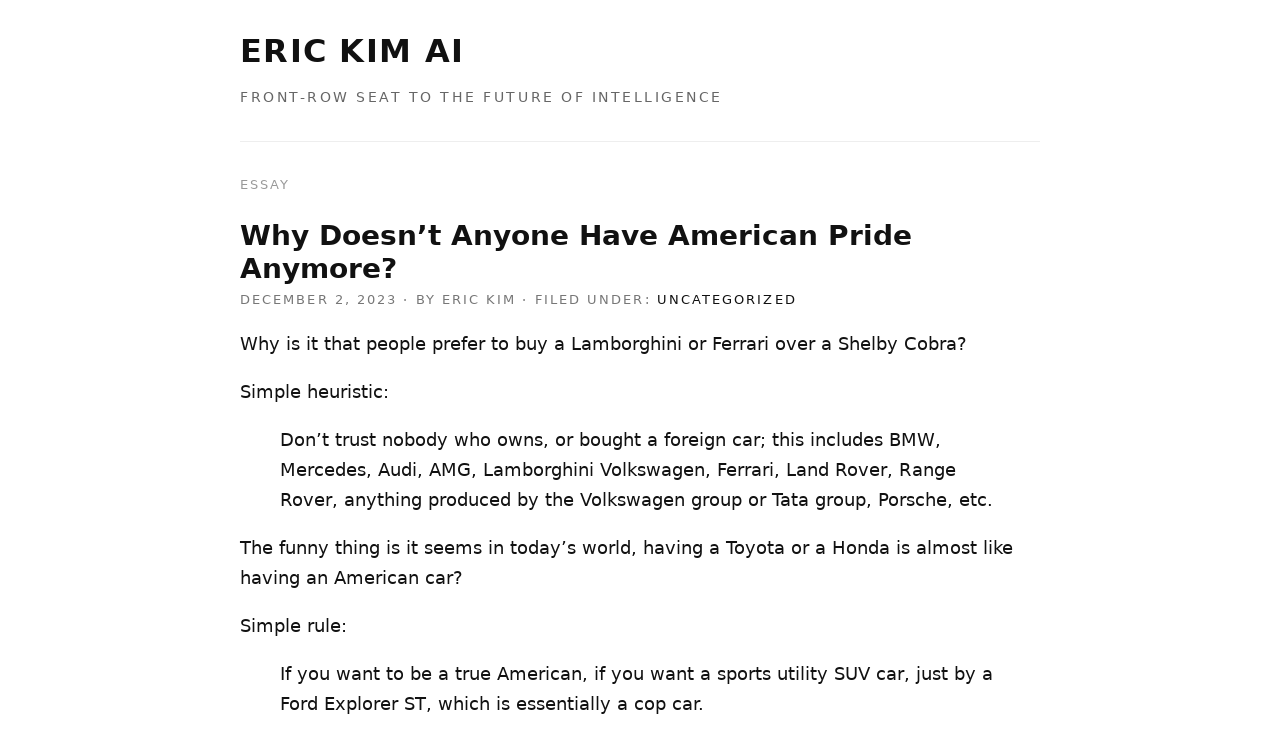

--- FILE ---
content_type: text/html; charset=UTF-8
request_url: https://erickim.com/why-doesnt-anyone-have-american-pride-anymore
body_size: 17704
content:
<!DOCTYPE html>
<html lang="en-US">
<head>
    <meta charset="UTF-8" />
    <meta name="viewport" content="width=device-width, initial-scale=1" />
    <title>Why Doesn’t Anyone Have American Pride Anymore?￼ &#8211; ERIC KIM</title>
<meta name='robots' content='max-image-preview:large' />
<link rel="alternate" title="oEmbed (JSON)" type="application/json+oembed" href="https://erickim.com/wp-json/oembed/1.0/embed?url=https%3A%2F%2Ferickim.com%2Fwhy-doesnt-anyone-have-american-pride-anymore" />
<link rel="alternate" title="oEmbed (XML)" type="text/xml+oembed" href="https://erickim.com/wp-json/oembed/1.0/embed?url=https%3A%2F%2Ferickim.com%2Fwhy-doesnt-anyone-have-american-pride-anymore&#038;format=xml" />
<style id='wp-img-auto-sizes-contain-inline-css' type='text/css'>
img:is([sizes=auto i],[sizes^="auto," i]){contain-intrinsic-size:3000px 1500px}
/*# sourceURL=wp-img-auto-sizes-contain-inline-css */
</style>
<style id='wp-emoji-styles-inline-css' type='text/css'>

	img.wp-smiley, img.emoji {
		display: inline !important;
		border: none !important;
		box-shadow: none !important;
		height: 1em !important;
		width: 1em !important;
		margin: 0 0.07em !important;
		vertical-align: -0.1em !important;
		background: none !important;
		padding: 0 !important;
	}
/*# sourceURL=wp-emoji-styles-inline-css */
</style>
<style id='wp-block-library-inline-css' type='text/css'>
:root{--wp-block-synced-color:#7a00df;--wp-block-synced-color--rgb:122,0,223;--wp-bound-block-color:var(--wp-block-synced-color);--wp-editor-canvas-background:#ddd;--wp-admin-theme-color:#007cba;--wp-admin-theme-color--rgb:0,124,186;--wp-admin-theme-color-darker-10:#006ba1;--wp-admin-theme-color-darker-10--rgb:0,107,160.5;--wp-admin-theme-color-darker-20:#005a87;--wp-admin-theme-color-darker-20--rgb:0,90,135;--wp-admin-border-width-focus:2px}@media (min-resolution:192dpi){:root{--wp-admin-border-width-focus:1.5px}}.wp-element-button{cursor:pointer}:root .has-very-light-gray-background-color{background-color:#eee}:root .has-very-dark-gray-background-color{background-color:#313131}:root .has-very-light-gray-color{color:#eee}:root .has-very-dark-gray-color{color:#313131}:root .has-vivid-green-cyan-to-vivid-cyan-blue-gradient-background{background:linear-gradient(135deg,#00d084,#0693e3)}:root .has-purple-crush-gradient-background{background:linear-gradient(135deg,#34e2e4,#4721fb 50%,#ab1dfe)}:root .has-hazy-dawn-gradient-background{background:linear-gradient(135deg,#faaca8,#dad0ec)}:root .has-subdued-olive-gradient-background{background:linear-gradient(135deg,#fafae1,#67a671)}:root .has-atomic-cream-gradient-background{background:linear-gradient(135deg,#fdd79a,#004a59)}:root .has-nightshade-gradient-background{background:linear-gradient(135deg,#330968,#31cdcf)}:root .has-midnight-gradient-background{background:linear-gradient(135deg,#020381,#2874fc)}:root{--wp--preset--font-size--normal:16px;--wp--preset--font-size--huge:42px}.has-regular-font-size{font-size:1em}.has-larger-font-size{font-size:2.625em}.has-normal-font-size{font-size:var(--wp--preset--font-size--normal)}.has-huge-font-size{font-size:var(--wp--preset--font-size--huge)}.has-text-align-center{text-align:center}.has-text-align-left{text-align:left}.has-text-align-right{text-align:right}.has-fit-text{white-space:nowrap!important}#end-resizable-editor-section{display:none}.aligncenter{clear:both}.items-justified-left{justify-content:flex-start}.items-justified-center{justify-content:center}.items-justified-right{justify-content:flex-end}.items-justified-space-between{justify-content:space-between}.screen-reader-text{border:0;clip-path:inset(50%);height:1px;margin:-1px;overflow:hidden;padding:0;position:absolute;width:1px;word-wrap:normal!important}.screen-reader-text:focus{background-color:#ddd;clip-path:none;color:#444;display:block;font-size:1em;height:auto;left:5px;line-height:normal;padding:15px 23px 14px;text-decoration:none;top:5px;width:auto;z-index:100000}html :where(.has-border-color){border-style:solid}html :where([style*=border-top-color]){border-top-style:solid}html :where([style*=border-right-color]){border-right-style:solid}html :where([style*=border-bottom-color]){border-bottom-style:solid}html :where([style*=border-left-color]){border-left-style:solid}html :where([style*=border-width]){border-style:solid}html :where([style*=border-top-width]){border-top-style:solid}html :where([style*=border-right-width]){border-right-style:solid}html :where([style*=border-bottom-width]){border-bottom-style:solid}html :where([style*=border-left-width]){border-left-style:solid}html :where(img[class*=wp-image-]){height:auto;max-width:100%}:where(figure){margin:0 0 1em}html :where(.is-position-sticky){--wp-admin--admin-bar--position-offset:var(--wp-admin--admin-bar--height,0px)}@media screen and (max-width:600px){html :where(.is-position-sticky){--wp-admin--admin-bar--position-offset:0px}}

/*# sourceURL=wp-block-library-inline-css */
</style><style id='wp-block-heading-inline-css' type='text/css'>
h1:where(.wp-block-heading).has-background,h2:where(.wp-block-heading).has-background,h3:where(.wp-block-heading).has-background,h4:where(.wp-block-heading).has-background,h5:where(.wp-block-heading).has-background,h6:where(.wp-block-heading).has-background{padding:1.25em 2.375em}h1.has-text-align-left[style*=writing-mode]:where([style*=vertical-lr]),h1.has-text-align-right[style*=writing-mode]:where([style*=vertical-rl]),h2.has-text-align-left[style*=writing-mode]:where([style*=vertical-lr]),h2.has-text-align-right[style*=writing-mode]:where([style*=vertical-rl]),h3.has-text-align-left[style*=writing-mode]:where([style*=vertical-lr]),h3.has-text-align-right[style*=writing-mode]:where([style*=vertical-rl]),h4.has-text-align-left[style*=writing-mode]:where([style*=vertical-lr]),h4.has-text-align-right[style*=writing-mode]:where([style*=vertical-rl]),h5.has-text-align-left[style*=writing-mode]:where([style*=vertical-lr]),h5.has-text-align-right[style*=writing-mode]:where([style*=vertical-rl]),h6.has-text-align-left[style*=writing-mode]:where([style*=vertical-lr]),h6.has-text-align-right[style*=writing-mode]:where([style*=vertical-rl]){rotate:180deg}
/*# sourceURL=https://erickim.com/wp-includes/blocks/heading/style.min.css */
</style>
<style id='wp-block-list-inline-css' type='text/css'>
ol,ul{box-sizing:border-box}:root :where(.wp-block-list.has-background){padding:1.25em 2.375em}
/*# sourceURL=https://erickim.com/wp-includes/blocks/list/style.min.css */
</style>
<style id='wp-block-paragraph-inline-css' type='text/css'>
.is-small-text{font-size:.875em}.is-regular-text{font-size:1em}.is-large-text{font-size:2.25em}.is-larger-text{font-size:3em}.has-drop-cap:not(:focus):first-letter{float:left;font-size:8.4em;font-style:normal;font-weight:100;line-height:.68;margin:.05em .1em 0 0;text-transform:uppercase}body.rtl .has-drop-cap:not(:focus):first-letter{float:none;margin-left:.1em}p.has-drop-cap.has-background{overflow:hidden}:root :where(p.has-background){padding:1.25em 2.375em}:where(p.has-text-color:not(.has-link-color)) a{color:inherit}p.has-text-align-left[style*="writing-mode:vertical-lr"],p.has-text-align-right[style*="writing-mode:vertical-rl"]{rotate:180deg}
/*# sourceURL=https://erickim.com/wp-includes/blocks/paragraph/style.min.css */
</style>
<style id='wp-block-quote-inline-css' type='text/css'>
.wp-block-quote{box-sizing:border-box;overflow-wrap:break-word}.wp-block-quote.is-large:where(:not(.is-style-plain)),.wp-block-quote.is-style-large:where(:not(.is-style-plain)){margin-bottom:1em;padding:0 1em}.wp-block-quote.is-large:where(:not(.is-style-plain)) p,.wp-block-quote.is-style-large:where(:not(.is-style-plain)) p{font-size:1.5em;font-style:italic;line-height:1.6}.wp-block-quote.is-large:where(:not(.is-style-plain)) cite,.wp-block-quote.is-large:where(:not(.is-style-plain)) footer,.wp-block-quote.is-style-large:where(:not(.is-style-plain)) cite,.wp-block-quote.is-style-large:where(:not(.is-style-plain)) footer{font-size:1.125em;text-align:right}.wp-block-quote>cite{display:block}
/*# sourceURL=https://erickim.com/wp-includes/blocks/quote/style.min.css */
</style>
<style id='wp-block-separator-inline-css' type='text/css'>
@charset "UTF-8";.wp-block-separator{border:none;border-top:2px solid}:root :where(.wp-block-separator.is-style-dots){height:auto;line-height:1;text-align:center}:root :where(.wp-block-separator.is-style-dots):before{color:currentColor;content:"···";font-family:serif;font-size:1.5em;letter-spacing:2em;padding-left:2em}.wp-block-separator.is-style-dots{background:none!important;border:none!important}
/*# sourceURL=https://erickim.com/wp-includes/blocks/separator/style.min.css */
</style>
<style id='global-styles-inline-css' type='text/css'>
:root{--wp--preset--aspect-ratio--square: 1;--wp--preset--aspect-ratio--4-3: 4/3;--wp--preset--aspect-ratio--3-4: 3/4;--wp--preset--aspect-ratio--3-2: 3/2;--wp--preset--aspect-ratio--2-3: 2/3;--wp--preset--aspect-ratio--16-9: 16/9;--wp--preset--aspect-ratio--9-16: 9/16;--wp--preset--color--black: #000000;--wp--preset--color--cyan-bluish-gray: #abb8c3;--wp--preset--color--white: #ffffff;--wp--preset--color--pale-pink: #f78da7;--wp--preset--color--vivid-red: #cf2e2e;--wp--preset--color--luminous-vivid-orange: #ff6900;--wp--preset--color--luminous-vivid-amber: #fcb900;--wp--preset--color--light-green-cyan: #7bdcb5;--wp--preset--color--vivid-green-cyan: #00d084;--wp--preset--color--pale-cyan-blue: #8ed1fc;--wp--preset--color--vivid-cyan-blue: #0693e3;--wp--preset--color--vivid-purple: #9b51e0;--wp--preset--gradient--vivid-cyan-blue-to-vivid-purple: linear-gradient(135deg,rgb(6,147,227) 0%,rgb(155,81,224) 100%);--wp--preset--gradient--light-green-cyan-to-vivid-green-cyan: linear-gradient(135deg,rgb(122,220,180) 0%,rgb(0,208,130) 100%);--wp--preset--gradient--luminous-vivid-amber-to-luminous-vivid-orange: linear-gradient(135deg,rgb(252,185,0) 0%,rgb(255,105,0) 100%);--wp--preset--gradient--luminous-vivid-orange-to-vivid-red: linear-gradient(135deg,rgb(255,105,0) 0%,rgb(207,46,46) 100%);--wp--preset--gradient--very-light-gray-to-cyan-bluish-gray: linear-gradient(135deg,rgb(238,238,238) 0%,rgb(169,184,195) 100%);--wp--preset--gradient--cool-to-warm-spectrum: linear-gradient(135deg,rgb(74,234,220) 0%,rgb(151,120,209) 20%,rgb(207,42,186) 40%,rgb(238,44,130) 60%,rgb(251,105,98) 80%,rgb(254,248,76) 100%);--wp--preset--gradient--blush-light-purple: linear-gradient(135deg,rgb(255,206,236) 0%,rgb(152,150,240) 100%);--wp--preset--gradient--blush-bordeaux: linear-gradient(135deg,rgb(254,205,165) 0%,rgb(254,45,45) 50%,rgb(107,0,62) 100%);--wp--preset--gradient--luminous-dusk: linear-gradient(135deg,rgb(255,203,112) 0%,rgb(199,81,192) 50%,rgb(65,88,208) 100%);--wp--preset--gradient--pale-ocean: linear-gradient(135deg,rgb(255,245,203) 0%,rgb(182,227,212) 50%,rgb(51,167,181) 100%);--wp--preset--gradient--electric-grass: linear-gradient(135deg,rgb(202,248,128) 0%,rgb(113,206,126) 100%);--wp--preset--gradient--midnight: linear-gradient(135deg,rgb(2,3,129) 0%,rgb(40,116,252) 100%);--wp--preset--font-size--small: 13px;--wp--preset--font-size--medium: 20px;--wp--preset--font-size--large: 36px;--wp--preset--font-size--x-large: 42px;--wp--preset--spacing--20: 0.44rem;--wp--preset--spacing--30: 0.67rem;--wp--preset--spacing--40: 1rem;--wp--preset--spacing--50: 1.5rem;--wp--preset--spacing--60: 2.25rem;--wp--preset--spacing--70: 3.38rem;--wp--preset--spacing--80: 5.06rem;--wp--preset--shadow--natural: 6px 6px 9px rgba(0, 0, 0, 0.2);--wp--preset--shadow--deep: 12px 12px 50px rgba(0, 0, 0, 0.4);--wp--preset--shadow--sharp: 6px 6px 0px rgba(0, 0, 0, 0.2);--wp--preset--shadow--outlined: 6px 6px 0px -3px rgb(255, 255, 255), 6px 6px rgb(0, 0, 0);--wp--preset--shadow--crisp: 6px 6px 0px rgb(0, 0, 0);}:where(.is-layout-flex){gap: 0.5em;}:where(.is-layout-grid){gap: 0.5em;}body .is-layout-flex{display: flex;}.is-layout-flex{flex-wrap: wrap;align-items: center;}.is-layout-flex > :is(*, div){margin: 0;}body .is-layout-grid{display: grid;}.is-layout-grid > :is(*, div){margin: 0;}:where(.wp-block-columns.is-layout-flex){gap: 2em;}:where(.wp-block-columns.is-layout-grid){gap: 2em;}:where(.wp-block-post-template.is-layout-flex){gap: 1.25em;}:where(.wp-block-post-template.is-layout-grid){gap: 1.25em;}.has-black-color{color: var(--wp--preset--color--black) !important;}.has-cyan-bluish-gray-color{color: var(--wp--preset--color--cyan-bluish-gray) !important;}.has-white-color{color: var(--wp--preset--color--white) !important;}.has-pale-pink-color{color: var(--wp--preset--color--pale-pink) !important;}.has-vivid-red-color{color: var(--wp--preset--color--vivid-red) !important;}.has-luminous-vivid-orange-color{color: var(--wp--preset--color--luminous-vivid-orange) !important;}.has-luminous-vivid-amber-color{color: var(--wp--preset--color--luminous-vivid-amber) !important;}.has-light-green-cyan-color{color: var(--wp--preset--color--light-green-cyan) !important;}.has-vivid-green-cyan-color{color: var(--wp--preset--color--vivid-green-cyan) !important;}.has-pale-cyan-blue-color{color: var(--wp--preset--color--pale-cyan-blue) !important;}.has-vivid-cyan-blue-color{color: var(--wp--preset--color--vivid-cyan-blue) !important;}.has-vivid-purple-color{color: var(--wp--preset--color--vivid-purple) !important;}.has-black-background-color{background-color: var(--wp--preset--color--black) !important;}.has-cyan-bluish-gray-background-color{background-color: var(--wp--preset--color--cyan-bluish-gray) !important;}.has-white-background-color{background-color: var(--wp--preset--color--white) !important;}.has-pale-pink-background-color{background-color: var(--wp--preset--color--pale-pink) !important;}.has-vivid-red-background-color{background-color: var(--wp--preset--color--vivid-red) !important;}.has-luminous-vivid-orange-background-color{background-color: var(--wp--preset--color--luminous-vivid-orange) !important;}.has-luminous-vivid-amber-background-color{background-color: var(--wp--preset--color--luminous-vivid-amber) !important;}.has-light-green-cyan-background-color{background-color: var(--wp--preset--color--light-green-cyan) !important;}.has-vivid-green-cyan-background-color{background-color: var(--wp--preset--color--vivid-green-cyan) !important;}.has-pale-cyan-blue-background-color{background-color: var(--wp--preset--color--pale-cyan-blue) !important;}.has-vivid-cyan-blue-background-color{background-color: var(--wp--preset--color--vivid-cyan-blue) !important;}.has-vivid-purple-background-color{background-color: var(--wp--preset--color--vivid-purple) !important;}.has-black-border-color{border-color: var(--wp--preset--color--black) !important;}.has-cyan-bluish-gray-border-color{border-color: var(--wp--preset--color--cyan-bluish-gray) !important;}.has-white-border-color{border-color: var(--wp--preset--color--white) !important;}.has-pale-pink-border-color{border-color: var(--wp--preset--color--pale-pink) !important;}.has-vivid-red-border-color{border-color: var(--wp--preset--color--vivid-red) !important;}.has-luminous-vivid-orange-border-color{border-color: var(--wp--preset--color--luminous-vivid-orange) !important;}.has-luminous-vivid-amber-border-color{border-color: var(--wp--preset--color--luminous-vivid-amber) !important;}.has-light-green-cyan-border-color{border-color: var(--wp--preset--color--light-green-cyan) !important;}.has-vivid-green-cyan-border-color{border-color: var(--wp--preset--color--vivid-green-cyan) !important;}.has-pale-cyan-blue-border-color{border-color: var(--wp--preset--color--pale-cyan-blue) !important;}.has-vivid-cyan-blue-border-color{border-color: var(--wp--preset--color--vivid-cyan-blue) !important;}.has-vivid-purple-border-color{border-color: var(--wp--preset--color--vivid-purple) !important;}.has-vivid-cyan-blue-to-vivid-purple-gradient-background{background: var(--wp--preset--gradient--vivid-cyan-blue-to-vivid-purple) !important;}.has-light-green-cyan-to-vivid-green-cyan-gradient-background{background: var(--wp--preset--gradient--light-green-cyan-to-vivid-green-cyan) !important;}.has-luminous-vivid-amber-to-luminous-vivid-orange-gradient-background{background: var(--wp--preset--gradient--luminous-vivid-amber-to-luminous-vivid-orange) !important;}.has-luminous-vivid-orange-to-vivid-red-gradient-background{background: var(--wp--preset--gradient--luminous-vivid-orange-to-vivid-red) !important;}.has-very-light-gray-to-cyan-bluish-gray-gradient-background{background: var(--wp--preset--gradient--very-light-gray-to-cyan-bluish-gray) !important;}.has-cool-to-warm-spectrum-gradient-background{background: var(--wp--preset--gradient--cool-to-warm-spectrum) !important;}.has-blush-light-purple-gradient-background{background: var(--wp--preset--gradient--blush-light-purple) !important;}.has-blush-bordeaux-gradient-background{background: var(--wp--preset--gradient--blush-bordeaux) !important;}.has-luminous-dusk-gradient-background{background: var(--wp--preset--gradient--luminous-dusk) !important;}.has-pale-ocean-gradient-background{background: var(--wp--preset--gradient--pale-ocean) !important;}.has-electric-grass-gradient-background{background: var(--wp--preset--gradient--electric-grass) !important;}.has-midnight-gradient-background{background: var(--wp--preset--gradient--midnight) !important;}.has-small-font-size{font-size: var(--wp--preset--font-size--small) !important;}.has-medium-font-size{font-size: var(--wp--preset--font-size--medium) !important;}.has-large-font-size{font-size: var(--wp--preset--font-size--large) !important;}.has-x-large-font-size{font-size: var(--wp--preset--font-size--x-large) !important;}
/*# sourceURL=global-styles-inline-css */
</style>

<style id='classic-theme-styles-inline-css' type='text/css'>
/*! This file is auto-generated */
.wp-block-button__link{color:#fff;background-color:#32373c;border-radius:9999px;box-shadow:none;text-decoration:none;padding:calc(.667em + 2px) calc(1.333em + 2px);font-size:1.125em}.wp-block-file__button{background:#32373c;color:#fff;text-decoration:none}
/*# sourceURL=/wp-includes/css/classic-themes.min.css */
</style>
<link rel='stylesheet' id='erickim-ai-style-css' href='https://erickim.com/wp-content/themes/erickim-ai/style.css?ver=1.0' type='text/css' media='all' />
<link rel="https://api.w.org/" href="https://erickim.com/wp-json/" /><link rel="alternate" title="JSON" type="application/json" href="https://erickim.com/wp-json/wp/v2/posts/10007" /><link rel="EditURI" type="application/rsd+xml" title="RSD" href="https://erickim.com/xmlrpc.php?rsd" />
<meta name="generator" content="WordPress 6.9" />
<link rel="canonical" href="https://erickim.com/why-doesnt-anyone-have-american-pride-anymore" />
<link rel='shortlink' href='https://erickim.com/?p=10007' />
<link rel="icon" href="https://erickim.com/wp-content/uploads/2025/11/cropped-IMG_9014-32x32.jpeg" sizes="32x32" />
<link rel="icon" href="https://erickim.com/wp-content/uploads/2025/11/cropped-IMG_9014-192x192.jpeg" sizes="192x192" />
<link rel="apple-touch-icon" href="https://erickim.com/wp-content/uploads/2025/11/cropped-IMG_9014-180x180.jpeg" />
<meta name="msapplication-TileImage" content="https://erickim.com/wp-content/uploads/2025/11/cropped-IMG_9014-270x270.jpeg" />
</head>
<body data-rsssl=1 class="wp-singular post-template-default single single-post postid-10007 single-format-standard wp-custom-logo wp-theme-erickim-ai">
<div class="site-wrapper">
    <header class="site-header">
        <div class="site-title">
            <a href="https://erickim.com/">
                ERIC KIM AI
            </a>
        </div>
        <div class="site-tagline">
            FRONT-ROW SEAT TO THE FUTURE OF INTELLIGENCE
        </div>

        <nav class="site-nav">
                    </nav>
    </header>

    <main class="site-main">

    <article id="post-10007" class="post post-10007 type-post status-publish format-standard hentry category-uncategorized">
        <div class="section-label">ESSAY</div>
        <h1 class="post-title">Why Doesn’t Anyone Have American Pride Anymore?￼</h1>
        <div class="post-meta">
            December 2, 2023 · By ERIC KIM · Filed under:
            <a href="https://erickim.com/category/uncategorized" rel="category tag">Uncategorized</a>        </div>

        <div class="post-content">
            
<p>Why is it that people prefer to buy a Lamborghini or Ferrari over a Shelby Cobra? ￼</p>



<p>Simple heuristic:</p>



<blockquote class="wp-block-quote is-layout-flow wp-block-quote-is-layout-flow">
<p>Don’t trust nobody who owns, or bought a foreign car; this includes BMW, Mercedes, Audi, AMG, Lamborghini Volkswagen, Ferrari, Land Rover, Range Rover, anything produced by the Volkswagen group or Tata group, Porsche, etc.</p>
</blockquote>



<p>The funny thing is it seems in today’s world, having a Toyota or a Honda is almost like having an American car?</p>



<p>Simple rule:</p>



<blockquote class="wp-block-quote is-layout-flow wp-block-quote-is-layout-flow">
<p>If you want to be a true American, if you want a sports utility SUV car, just by a <a href="https://www.ford.com/suvs/explorer/models/explorer-st/?gnav=header-performance-vhp">Ford Explorer ST</a>, which is essentially a cop car. ￼￼￼￼</p>
</blockquote>



<p>If you want some sort of sports muscle car, ultimate flex… Buy some sort of Ford Mustang Shelby Cobra car, or even… the <a href="https://www.ford.com/performance/gt/mk-iv/?gnav=header-performance-vhp">Ford GT</a>. I think Brad Pitt owns one. <a href="https://www.ford.com/performance/mustang-gtd/?gnav=header-future-vhp">Mustang GTD</a></p>



<p><a href="https://www.ford.com">Buy FORD</a></p>



<h2 class="wp-block-heading">Anti-American sentiment?</h2>



<p>In America, if you only care about money, I don’t think you’re a true American. What does a real American care for? Diversity, access, democracy, egalitarian values, and meritocracy which means the goods you are delivered is based on merit, hierarchy and ranking.</p>



<h2 class="wp-block-heading">￼￼￼The <a href="https://foundersfund.com/2023/08/diversity-myth-30-years-later/">diversity myth</a>? ￼</h2>



<p>Apparently when Peter Thiel was an undergraduate in college he wrote a book called <a href="https://foundersfund.com/2023/08/diversity-myth-30-years-later/">The Diversity Myth</a>… I think he wrote it when he was at Stanford as an undergraduate, something about how too much focus on diversity is bad. I haven’t read the book, but I think what it means is that trying to do things like affirmative action in his eyes is bad.</p>



<p>My personal thought is it is obvious; obviously if you have a kid from the hood, a kid from Compton, certainly his or her GPA or SAT score is not going to be as good as a kid who went to some sort of elite private school in Beverly Hills. Therefore there needs to be <strong>dynamic weighing</strong> here.</p>



<p>For example, if you’re the Valevictorian ￼or the top #1 student in a ghetto school… your application to college should be weighed higher than a kid who went to an elite private school, who is only the top 100.</p>



<p>Therefore it isn’t necessarily “affirmative action”, but rather, wisdom in evaluating someone’s social economic status as part of their application.￼</p>



<h2 class="wp-block-heading">Diversity should not be forced</h2>



<p>Certainly diversity is good, but it is not good when you try to force it.</p>



<p>For example, trying to force more gender equality or racial equality when it isn’t really warranted seems like a bad idea.</p>



<p>￼￼￼This is where the philosophical thing matters; we must ask ourselves and consider… does it really even matter in the first place? ￼If so, why?</p>



<h2 class="wp-block-heading">Guns?</h2>



<blockquote class="wp-block-quote is-layout-flow wp-block-quote-is-layout-flow">
<p><a href="https://erickimphotography.com/blog/2023/03/02/discovering-a-gun-at-my-sisters-wedding/">Discovering a gun at my sister’s wedding</a>.</p>
</blockquote>



<p>Being an American or a true American has nothing to do with gun ownership. I’m not anti-guns per se; I did Boy Scouts and shot a rifle and a shotgun, got both my merit badges and also an archery merit badge when I was a high schooler.</p>



<p>I think the strange notion is that somehow… if you own a gun, or have a gun somewhere at home or whatever… it makes you more manly? (It does not).</p>



<h2 class="wp-block-heading">Jewish people are super wise</h2>



<p>I wonder… Is it that people hate Jewish people because they’re so smart wise and good with money?</p>



<p>Also, I don’t really trust any Christians, or God-fearing people especially in the news and mainstream media, even underground media etc.</p>



<p>For example, I really enjoyed the Kanye interview on info wars, but the guy who hosts the show… seems like a strange guy. Anybody who takes the Bible literally is not to be trusted.</p>



<p>How did Jewish people become so successful? Simple: <strong>they make money don’t spend it</strong>.</p>



<p>Also, I think Jewish people, that is consider how much trials and tribulations and anti-Jewish sentiment and bad things happened to them throughout their whole existence. If they were able to survive it all, probably a good sign.</p>



<h2 class="wp-block-heading">￼￼￼￼￼￼￼America is more Jewish than you think ￼</h2>



<p>One of the funniest things that my friend Daniel Schaeffer told me he was… “I’m Jew…ish”￼.</p>



<p>I might be wrong here, but I think that there is a huge list of really really famous and influential Jewish people in America, which include I think, Gal Gadot, Joseph Levitt, Scarlett Johansson, Jerry Seinfeld, Larry David etc.</p>



<p>Also, Steven Spielberg, Kirk Douglas (changed his last name to blend into Hollywood), a lot of really famous people in Hollywood.</p>



<p>Also I think John Stewart, he changed his last name.</p>



<p>I think a simple strategy what you could do is just Google it, famous Jewish people who changed their last names or famous Jewish people in the media.￼￼</p>



<p>I think even Lenny Kravitz is Jewish?</p>



<p>Apparently there is “Jewish” sounding last names, anything related to Gold or Goldsmith, because a lot of Jewish people were once gold merchants back in the day, or anything with “itzh” or “Horowitz” etc… “itz”. <a href="https://a16z.com/author/ben-horowitz/">Ben Horowitz</a>.</p>



<p>Also a lot of really mainstream American words are actually Yiddish! For example, “<a href="https://erickimphotography.com/blog/2022/11/08/chutzpah/">chutzpah</a>”, “schlep”, “schmuck”, etc. ￼￼￼</p>



<p>I didn’t know… But my friend Janae told me “I’m such a bad Jewish American, I had no idea that Seinfeld was a TV show about Jewish American culture”￼. I then responded, in shock, “It is??”￼</p>



<h2 class="wp-block-heading">It doesn’t really matter</h2>



<p>I have a theory that everyone is looking for some sort of scapegoat. My personal thought on why people believe in conspiracy theories is because nobody likes to think that they themselves are the cause of their own pain suffering etc., and they think of it like some sort of virtuous task and duty to uncover all the “evils” or “injustices” in the world.</p>



<p>For example, I’ve actually met a lot of Palestinian Americans who fall victim to conspiracy theories. Why? To psychoanalyze; they have been seriously fucked over. Even the whole conflict right now in the Gaza Strip, it really does seem that the Palestinians are the victims here. Israel, funded by the American government in military, <strong>America is really the bad guy here</strong>. ￼￼￼</p>



<p>Even China; <strong>China is not a threat</strong>. When I was in Phnom Penh Cambodia, I would keep reading these newspapers on how mainland China would complain that they only have one military base somewhere in Africa, whereas America has thousands. <em>As long as Americas military powder is 1000X that of everyone else in the world, America is fine</em>. ￼</p>



<p>Even Russia, not a threat. I think people just like to paint Putin as the devil, because once again, people like having some sort of devil figure, some sort of Adolf Hitler to see as the enemy.</p>



<h2 class="wp-block-heading">Ideas?</h2>



<p>In South Korea if you’re a man, you’re required to have at least 2-3 years of military duty. I think it’s a good idea if America did the same. Or if they instituted more <a href="https://www.goarmy.com/careers-and-jobs/find-your-path/army-officers/rotc.html">ROTC</a> programs in high school, optional.</p>



<p>And also, I think having some sort of part-time army reserve officer military training programs for normal civilians like myself is a good idea. Even my friend Andrew, became a part-time naval officer, more for pride. Harvard undergraduate graduate, professor now.</p>



<p>￼￼￼Apparently <a href="https://www.westpoint.edu">Westpoint</a> is a really good institution. Maybe if Seneca gets a full ride there I will send him there. ￼</p>



<h2 class="wp-block-heading">So what?</h2>



<p>￼I think people are actually low-key praying and wishing for some sort of global armageddon. Why? Once again, <strong>a lot of people who are miserable in life want to see the world go into shambles</strong>. ￼</p>



<p>I am highly dubious of a World War III, or some sort of true international military demise. Why? Rich mainland Chinese oligarchs don’t want nobody to take their Rolls-Royce, or their mansions in Vancouver Canada.</p>



<p>Also, Americans like their consumerism, and capitalism.</p>



<p>Whether America likes it or not, it seems that they are in bed with China. <strong>As long as Apple still produces iPhones in China, ultimately… economically we will not see any real antagonism between both countries</strong>.</p>



<h2 class="wp-block-heading">Economics is the new world religion</h2>



<p>Money, capital, economics is the new world religion. Everybody globally… the only thing that people seem to really care for is to continue to self richen themselves. ￼￼￼￼</p>



<p>As a consequence, I think we will see a decline in military intervention and deaths, and other bad world issues.</p>



<p>People want to see the ones and zeros and commas increase in their bank account, not more deaths and casualties.￼</p>



<h2 class="wp-block-heading">So what should we really be concerned about?</h2>



<p>￼￼Simple things: ￼</p>



<ol class="wp-block-list">
<li><strong>Pollution</strong>: nobody wants to be a billionaire in Beijing or Shanghai, the pollution and the air there is so toxic.</li>



<li><strong>Health diet and fitness</strong>: this trend towards “plant based” diets is a bad one, all this vegan nonsense is bad for the planet. Maybe more sustainable animal, beef or lamb production is a good idea. For example at Erwhon I discovered this new <a href="https://forceofnature.com/products/regenerative-beef-ancestral-blend">“ancestral blend“ &#8212; FORCE OF NATURE</a> ground beef which is made with 100% grass fed ground beef, and beef liver and heart actually grinded it in; it is the new only thing that I’m feeding Seneca, it is his natural steroids. Let us not forget that organ meets, beef liver is a natural steroid, the more cholesterol you consume, the stronger you will become and the more testosterone will go up. So a novel thought; <strong>addressing the issue of food waste, particularly with beef kettle and cows in America; consume more of the scrap meat</strong>. ￼Beef tongue, heart, head, liver, intestine etc.</li>



<li><strong>Media?</strong> ￼￼My personal belief is that the real bad guys here is the media and advertising corporations; let us not forget that Google is an advertising company. Same thing goes with Facebook. And let us not forget that Google owns YouTube, and Facebook also owns Instagram. The reason why online advertising companies are so bad is that <strong>media thrives on the sensational, anger, fear, and all of these base human emotions</strong>. My personal thought is a lot of racial antagonism is actually stirred up by the media which is run on advertising. For example, it seems that the new clickbait is anything to do with “anti-Semitic“, or “anti-Semitism“; both on the <a href="https://erickimphotography.com/blog/2020/07/30/why-are-people-so-antisemitic-and-anti-jewish/">Jewish</a>, African-American front, and mainstream media, a lot of which is run by Jewish families. The more people who click “anti-Semitic” new stories and see more Google AdSense advertisements, ￼the more money that Google makes. Also Facebook, Instagram, the more sensational things are posted, the higher the advertising revenue for them. ￼￼</li>
</ol>



<h2 class="wp-block-heading">Why I am uncancellable</h2>



<p>￼I am already <a href="https://erickimphotography.com/blog/2017/04/25/the-free-way-to-become-rich/">independently rich</a> and wealthy from my savings and cryptocurrency, and I also live like a poor person, which means that I’m making more money than I could spend it. Because I don’t even like spending money in the first place.</p>



<p>In fact, besides myself and maybe NASSIM TALEB… I don’t think I really know any other free thinkers? Everyone is either hooked to some sort of algorithm, social media platform, YouTube… or podcast… no freedom. This is where I don’t really put any trust in anything that Tim Ferriss says, or even Joe Rogan, because they are run by advertisers.</p>



<p>Who not to trust? Anybody and everybody on YouTube, or has any sort of podcast which is supported by advertisers.</p>



<h2 class="wp-block-heading">So how can you make money?</h2>



<p>￼￼￼Maybe it is a good idea to make money elsewhere, for example, I think I’ve <a href="https://erickimphotography.com/blog/2021/12/27/how-i-made-money-with-crypto/">made more money in cryptocurrenc</a>y speculation than I have in my whole decade plus of teaching photography workshops.</p>



<p>Also selling products is a good idea ￼ because… especially if it is your own products, have more faith and leather than information. <a href="https://erickimphotography.com/blog/shop/">HAPTIC INDUSTRIES</a> &#8212; in the world of AI and artificial information, having physical leather products is a good idea because it will outlast you. <a href="https://erickimphotography.com/blog/shop/">HENRI x ERIC KIM STRAPS</a>.</p>



<h2 class="wp-block-heading">ART?</h2>



<p>Ultimately after you’ve made your trillions of dollars, what is it that people really care for? Art.</p>



<p>How many Jackson Pollocks, Basqiats, or <a href="https://erickimphotography.com/blog/2016/10/11/10-lessons-pablo-picasso-can-teach-you/">Picassos</a> do you own? ￼</p>



<h2 class="wp-block-heading">Art collection</h2>



<p>It is wise to understand a Ferrari as an art object, not as a car. Just go to the Peterson automotive museum and go into the vault; these <a href="https://erickimphotography.com/cars-culture-the-self/">cars are art objects</a>.</p>



<p>Art is the main disruptor here; this is where I am so into [AI art](). Maybe I will do some AI art workshops in the near future.</p>



<p><a href="https://erickim.ai">EricKim.ai</a></p>



<hr class="wp-block-separator has-alpha-channel-opacity"/>



<h2 class="wp-block-heading">Now what?</h2>



<p>Trust ChatGPT more than you trust Google or weird Internet conspiracy website forums. Also, <a href="https://erickimphotography.com/blog/2022/08/24/why-i-quit-reddit-2/">delete Reddit</a> and stop using Reddit; I legit think it is the worst thing for humanity, perhaps even worse than pornography.</p>



<blockquote class="wp-block-quote is-layout-flow wp-block-quote-is-layout-flow">
<p><a href="https://erickimphotography.com/blog/2022/08/24/why-i-quit-reddit-2/">Quit reddit</a>, not porn.￼￼￼￼</p>
</blockquote>



<p>In fact, maybe it is best to just think about <a href="https://erickimphotography.com/blog/2020/07/23/why-i-quit-porn/">pornography</a> like entertainment. Men who watch sports, drink alcohol or smoke weed, without having actually ever played the sport, sports is like some sort of domestication of the modern day human, a modern day pornography for men. At least sexual pornography is a positive motivator, drinking beer, eating french fries and watching football if you have never played football yourself in real life… seems worse.￼￼</p>



<p>Even basketball; my simple heuristic is if you decide to watch basketball, maybe one should play real life basketball at least once a week.</p>



<hr class="wp-block-separator has-alpha-channel-opacity"/>



<h2 class="wp-block-heading">Assignments</h2>



<ol class="wp-block-list">
<li>￼￼Start your own blog. Ionos.com or bluehost.com ￼and install WordPress.org</li>



<li>Subscribe to ChatGPT plus, start creating your own AI generated art via DALL-E 3. Post on your own blog or ￼arsbeta.com &#8212; I want ARS to also be a home for not just photos, but AI generated art. ￼</li>



<li>Make your own ChatGPT bot, once you have subscribed to the premium model. ￼For example, I <a href="https://chat.openai.com/g/g-CLmHith5b-why-app">re-created the Y app on ChatGPT</a>, it is great. ￼</li>



<li>Fitness: Buy weightlifting equipment on titan.fitness&#8211; and start lifting weights in your own parking lot garage. I recently picked up the Titan fitness Farmer’s carry handles, I like them, and also maybe the best 500 bucks I’ve ever spent in my life was the Texas power bar squat bar, my most prized possession. ￼ Lift weights every day at least once, maybe even twice a day; the upside of doing it in your own backyard, your own parking lot is that you will just save a lot of time. If you want ghetto squat rack or rack, just go to Home Depot and buy cinderblocks. I was able to stack three cinder blocks on top of one another,￼￼ and I have been able to successfully rack pull over seven plates with it. ￼<a href="https://erickimphotography.com/blog/2023/12/01/cross-leg-deadlift/">Cross leg deadlift</a> good idea.</li>



<li>Maybe dabble in <a href="https://erickimphotography.com/blog/2023/11/26/the-philosophy-of-crypto-4/">crypto</a>? Just get a <a href="http://coinbase.com">Coinbase</a> account, link it with your traditional bank, I think everyone should own at least one <a href="https://erickimphotography.com/blog/crypto/">bitcoin</a>. Personally I just swapped or traded or <a href="https://erickimphotography.com/blog/2023/11/26/back-to-chainlink/">converted nine of my bitcoin into chainlink</a> (20,800 <a href="https://chain.link">chainlink</a>)&#8211; my personal prediction is within the next three years to five years, it should be above $50 a link, maybe even 100 or 200 bucks a link. Currently speaking I am anti-<a href="https://ethereum.org/en/">Ethereum</a>; it is just too complicated and complex. Then also now that they are offering <a href="https://ethereum.org/en/enterprise/private-ethereum/">Ethereum for enterprise (private ethereum)</a>… A bad sign. Also try <a href="https://chat.openai.com/g/g-oRzKVB3VS-bitcoin-babe">bitcoin babe</a>.</li>



<li>￼￼￼Organ meats? Everyone says that eating meat, red meat is bad for the planet blah blah blah. But what about organ meats? Nobody really says anything bad about organ meats, beef <a href="https://erickimphotography.com/blog/2023/11/15/simple-beef-liver-veal-liver-recipe/">liver</a>, beef heart, beef intestine, beef kidney. ￼As a fun experiment just try out 100% organ meat diet; the true demigod diet. Also <a href="https://erickimphotography.com/blog/2023/10/30/bone-marrow-achilles/">bone marrow</a>. ￼Just pick up organ meats at Whole Foods in the frozen freezer, they sell 100% grass fed frozen beef <a href="https://erickimphotography.com/blog/2023/02/28/beef-liver-is-a-natural-steroid/">liver</a> and beef heart and beef kidney there, even beef tongue. Or just go to the local Halal market, the local market and get it there.</li>
</ol>



<hr class="wp-block-separator has-alpha-channel-opacity"/>



<h2 class="wp-block-heading">Now what?</h2>



<p>￼<a href="https://erickimphotography.com/blog/workshops/">EXPERIENCE EK</a>&#8212; unlock your true potential.</p>



<hr class="wp-block-separator has-alpha-channel-opacity"/>



<h2 class="wp-block-heading"><a href="https://erickimphotography.com/blog/shop/">HAPTIC</a> HOLIDAYS!</h2>



<p>As a special holiday promo: order over $300 USD at the <a href="https://erickimphotography.com/blog/shop/">HAPTIC SHOP</a>, and get a free 3x set of <a href="https://erickimphotography.com/blog/product/eric-kim-omakase-coffee/">ERIC KIM OMAKASE COFFEE</a> (three bags designed to awaken your creative senses). While supplies last.</p>



<p><a href="https://erickimphotography.com/blog/shop/">HAPTIC SHOP &gt;</a></p>



<hr class="wp-block-separator has-alpha-channel-opacity"/>



<h2 class="wp-block-heading">￼￼￼￼￼Experiments</h2>



<ol class="wp-block-list">
<li>Try to troll AI and ChatGPT for; once you get the paid version, see how far you could push it until you invoke some sort of content moderation issue,</li>



<li>Have ChatGPT disprove some sort of strange conspiracy theories. In fact, I think the biggest benefit of ChatGPT is that it doesn’t get suckered by conspiracy theories.</li>



<li>Actually, ChatGPT is pretty factual. For example, just ask whether George Floyd was in a pornography film (he was). ChatGPT answers truthfully. ￼￼￼</li>
</ol>



<hr class="wp-block-separator has-alpha-channel-opacity"/>



<h2 class="wp-block-heading">Now what?</h2>



<p>Going on a hike. Leave your phone in the car and just enjoy a nice walking nature, just walk slowly. Do it in vibram five finger shoes or even barefoot. ￼</p>



<p>Order some weight lifting equipment on titan.fitness and have fun at home.</p>



<p>FaceTime a loved one. The best gift to give somebody is just a simple phone call!</p>



<hr class="wp-block-separator has-alpha-channel-opacity"/>



<h2 class="wp-block-heading">What do you want for Christmas this year?</h2>



<ol class="wp-block-list">
<li>Ask somebody to gift you a gym membership, or even a yoga, <a href="https://www.corepoweryoga.com">CorePower</a> membership. Investing in your health is perhaps the best thing you could do as a gift.</li>



<li>In terms of gyms, I really like crunch fitness, LA fitness is OK, or whatever commercial gym is close by. Even golds gym is good.</li>



<li>Costco gift cards; to buy more meat.</li>



<li>Ask somebody for airline fare; to go fly somewhere and travel somewhere for the holidays. ￼￼￼￼￼￼</li>



<li><a href="https://www.vibram.com/us/shop">Vibram 5 finger shoes</a> &#8212; <a href="https://www.vibram.com/us/shop/fivefingers/men/el-x-knit-mens/M86_Black.html">ELX KNIT</a>.</li>



<li><a href="https://texaspowerbars.com/products/texas-squat-bar">Texas power bar squat bar</a></li>



<li>400 pound roguefitness.com sand bag</li>



<li>Money to purchase a website hosting domain</li>



<li>iPad Pro (small one)</li>
</ol>



<hr class="wp-block-separator has-alpha-channel-opacity"/>



<h2 class="wp-block-heading">What else?</h2>



<p>Infinite ideas on the <a href="https://erickimphotography.com/blog/">ERIC KIM BLOG</a>: Some new thoughts:<br>￼</p>



<ol class="wp-block-list">
<li>It is better to rent in an insanely great neighborhood and location then to even own a $5 million home in a good location</li>



<li>Physiology hack: take insanely hot baths at home, at the verge of boiling your skin. Very refreshing.</li>



<li>Drink robusta coffee, not arabica. Even Costco sells the Deathwish coffee now, which I assume is robusta coffee. Otherwise get <a href="https://erickimphotography.com/blog/product/eric-kim-omakase-coffee/">ERIC KIM 100% fine robusta</a> coffee. ￼￼￼</li>



<li>The best clothing to wear in winter is down, merino wool, cashmere. Layer up!</li>



<li>Milo of croton ate 20 pounds of meat a day, let us use that as our ￼￼benchmark.</li>



<li>A life goal: read the Iliad by Homer front to back. Just download free PDFs online, and keep looking for a good translation until you find one that you like.</li>
</ol>



<h2 class="wp-block-heading">Book list</h2>



<ol class="wp-block-list">
<li><a href="https://erickimphotography.com/blog/2022/11/16/invent-and-wander-notes-and-thoughts-jeff-bezos/">Invent and wander</a> by Jeff Bezos</li>



<li><a href="https://erickimphotography.com/blog/2018/10/05/12-lessons-peter-thiel-has-taught-me-about-life-philosophy-and-entrepreneurship/">Zero to one by Peter Thiel</a> ￼</li>



<li><a href="https://erickimphotography.com/blog/steve-jobs/">Steve Jobs</a> by Walter Isaacson, also the new <a href="https://erickimphotography.com/how-to-think-like-elon/">Elon Musk</a> by Walter Isaacson ￼</li>



<li><a href="https://erickimphotography.com/blog/2023/11/28/how-to-go-infinite/">Going Infinite</a> &#8211; Michael Lewis. Also flash boys.</li>
</ol>



<hr class="wp-block-separator has-alpha-channel-opacity"/>



<h2 class="wp-block-heading">START HERE</h2>



<ol class="wp-block-list">
<li><a href="https://erickimphotography.com/blog/books/">Books</a></li>



<li><a href="https://erickimphotography.com/blog/shop/">Products</a></li>



<li><a href="https://erickimphotography.com/blog/downloads/">Downloads</a></li>
</ol>



<hr class="wp-block-separator has-alpha-channel-opacity"/>



<h2 class="wp-block-heading">Forward the thoughts</h2>



<p>If this part even one interesting thought within you, feel free to forward to a friend!</p>



<p><a href="https://erickimphotography.com/blog/newsletter/">ERIC KIM NEWS &gt;</a></p>



<hr class="wp-block-separator has-alpha-channel-opacity"/>



<h2 class="wp-block-heading">#savemoney collective</h2>



<p>The new life goal should be to save money, not to waste it.</p>



<p>Instead of wasting money, better to use that money towards buying meat at Costco, weightlifting equipment, plates and bars and barbells, iron etc. Physical fitness is the ultimate luxury.</p>



<hr class="wp-block-separator has-alpha-channel-opacity"/>



<h2 class="wp-block-heading">Stay lit!</h2>



<p><a href="https://erickimphotography.com/blog/">ERIC KIM BLOG</a></p>



<p>***￼￼￼</p>
        </div>

        <div class="category-list">
            <strong>Categories:</strong>
            <a href="https://erickim.com/category/uncategorized" rel="category tag">Uncategorized</a>        </div>

        <div class="tag-list">
                    </div>
    </article>

    
    </main>

    <footer class="site-footer">
        <div>© 2026 ERIC KIM. All rights reserved.</div>
        <div>Built for AI, ChatGPT, and the future of human intelligence.</div>
    </footer>
</div><!-- .site-wrapper -->

<script type="speculationrules">
{"prefetch":[{"source":"document","where":{"and":[{"href_matches":"/*"},{"not":{"href_matches":["/wp-*.php","/wp-admin/*","/wp-content/uploads/*","/wp-content/*","/wp-content/plugins/*","/wp-content/themes/erickim-ai/*","/*\\?(.+)"]}},{"not":{"selector_matches":"a[rel~=\"nofollow\"]"}},{"not":{"selector_matches":".no-prefetch, .no-prefetch a"}}]},"eagerness":"conservative"}]}
</script>
<script id="wp-emoji-settings" type="application/json">
{"baseUrl":"https://s.w.org/images/core/emoji/17.0.2/72x72/","ext":".png","svgUrl":"https://s.w.org/images/core/emoji/17.0.2/svg/","svgExt":".svg","source":{"concatemoji":"https://erickim.com/wp-includes/js/wp-emoji-release.min.js?ver=6.9"}}
</script>
<script type="module">
/* <![CDATA[ */
/*! This file is auto-generated */
const a=JSON.parse(document.getElementById("wp-emoji-settings").textContent),o=(window._wpemojiSettings=a,"wpEmojiSettingsSupports"),s=["flag","emoji"];function i(e){try{var t={supportTests:e,timestamp:(new Date).valueOf()};sessionStorage.setItem(o,JSON.stringify(t))}catch(e){}}function c(e,t,n){e.clearRect(0,0,e.canvas.width,e.canvas.height),e.fillText(t,0,0);t=new Uint32Array(e.getImageData(0,0,e.canvas.width,e.canvas.height).data);e.clearRect(0,0,e.canvas.width,e.canvas.height),e.fillText(n,0,0);const a=new Uint32Array(e.getImageData(0,0,e.canvas.width,e.canvas.height).data);return t.every((e,t)=>e===a[t])}function p(e,t){e.clearRect(0,0,e.canvas.width,e.canvas.height),e.fillText(t,0,0);var n=e.getImageData(16,16,1,1);for(let e=0;e<n.data.length;e++)if(0!==n.data[e])return!1;return!0}function u(e,t,n,a){switch(t){case"flag":return n(e,"\ud83c\udff3\ufe0f\u200d\u26a7\ufe0f","\ud83c\udff3\ufe0f\u200b\u26a7\ufe0f")?!1:!n(e,"\ud83c\udde8\ud83c\uddf6","\ud83c\udde8\u200b\ud83c\uddf6")&&!n(e,"\ud83c\udff4\udb40\udc67\udb40\udc62\udb40\udc65\udb40\udc6e\udb40\udc67\udb40\udc7f","\ud83c\udff4\u200b\udb40\udc67\u200b\udb40\udc62\u200b\udb40\udc65\u200b\udb40\udc6e\u200b\udb40\udc67\u200b\udb40\udc7f");case"emoji":return!a(e,"\ud83e\u1fac8")}return!1}function f(e,t,n,a){let r;const o=(r="undefined"!=typeof WorkerGlobalScope&&self instanceof WorkerGlobalScope?new OffscreenCanvas(300,150):document.createElement("canvas")).getContext("2d",{willReadFrequently:!0}),s=(o.textBaseline="top",o.font="600 32px Arial",{});return e.forEach(e=>{s[e]=t(o,e,n,a)}),s}function r(e){var t=document.createElement("script");t.src=e,t.defer=!0,document.head.appendChild(t)}a.supports={everything:!0,everythingExceptFlag:!0},new Promise(t=>{let n=function(){try{var e=JSON.parse(sessionStorage.getItem(o));if("object"==typeof e&&"number"==typeof e.timestamp&&(new Date).valueOf()<e.timestamp+604800&&"object"==typeof e.supportTests)return e.supportTests}catch(e){}return null}();if(!n){if("undefined"!=typeof Worker&&"undefined"!=typeof OffscreenCanvas&&"undefined"!=typeof URL&&URL.createObjectURL&&"undefined"!=typeof Blob)try{var e="postMessage("+f.toString()+"("+[JSON.stringify(s),u.toString(),c.toString(),p.toString()].join(",")+"));",a=new Blob([e],{type:"text/javascript"});const r=new Worker(URL.createObjectURL(a),{name:"wpTestEmojiSupports"});return void(r.onmessage=e=>{i(n=e.data),r.terminate(),t(n)})}catch(e){}i(n=f(s,u,c,p))}t(n)}).then(e=>{for(const n in e)a.supports[n]=e[n],a.supports.everything=a.supports.everything&&a.supports[n],"flag"!==n&&(a.supports.everythingExceptFlag=a.supports.everythingExceptFlag&&a.supports[n]);var t;a.supports.everythingExceptFlag=a.supports.everythingExceptFlag&&!a.supports.flag,a.supports.everything||((t=a.source||{}).concatemoji?r(t.concatemoji):t.wpemoji&&t.twemoji&&(r(t.twemoji),r(t.wpemoji)))});
//# sourceURL=https://erickim.com/wp-includes/js/wp-emoji-loader.min.js
/* ]]> */
</script>
</body>
</html>


--- FILE ---
content_type: text/css
request_url: https://erickim.com/wp-content/themes/erickim-ai/style.css?ver=1.0
body_size: 853
content:
/*
Theme Name: ERIC KIM AI
Theme URI: https://erickimphotography.com
Author: Eric Kim
Author URI: https://erickimphotography.com
Description: Ultra-minimal, AI and ChatGPT optimized WordPress theme for ERIC KIM.
Version: 1.0
License: GNU General Public License v2 or later
Text Domain: erickim-ai
*/

html,
body {
    margin: 0;
    padding: 0;
    font-family: system-ui, -apple-system, BlinkMacSystemFont, "SF Pro Text", sans-serif;
    background: #ffffff;
    color: #111111;
}

body {
    line-height: 1.7;
    font-size: 18px;
}

a {
    color: #111111;
    text-decoration: none;
}

a:hover {
    text-decoration: underline;
}

.site-wrapper {
    max-width: 800px;
    margin: 0 auto;
    padding: 24px 16px 64px;
}

.site-header {
    margin-bottom: 32px;
    border-bottom: 1px solid #eeeeee;
    padding-bottom: 16px;
}

.site-title a {
    font-size: 32px;
    font-weight: 800;
    letter-spacing: 0.04em;
    text-transform: uppercase;
}

.site-tagline {
    margin-top: 8px;
    font-size: 14px;
    text-transform: uppercase;
    letter-spacing: 0.18em;
    color: #666666;
}

.site-nav {
    margin-top: 16px;
    font-size: 14px;
    text-transform: uppercase;
    letter-spacing: 0.16em;
}

.site-nav a {
    margin-right: 16px;
    color: #555555;
}

.site-nav a:hover {
    color: #111111;
    text-decoration: none;
}

.site-main {
    margin-top: 24px;
}

.post {
    margin-bottom: 40px;
}

.post-title {
    font-size: 28px;
    font-weight: 800;
    margin-bottom: 4px;
    line-height: 1.2;
}

.post-title a {
    text-decoration: none;
}

.post-meta {
    font-size: 13px;
    text-transform: uppercase;
    letter-spacing: 0.16em;
    color: #777777;
    margin-bottom: 12px;
}

.post-excerpt,
.post-content {
    font-size: 18px;
}

.read-more {
    display: inline-block;
    margin-top: 12px;
    font-size: 14px;
    text-transform: uppercase;
    letter-spacing: 0.16em;
}

.section-label {
    font-size: 13px;
    text-transform: uppercase;
    letter-spacing: 0.16em;
    color: #999999;
    margin-bottom: 8px;
}

.hero-top {
    margin-bottom: 32px;
}

.hero-title {
    font-size: 32px;
    font-weight: 800;
    margin-bottom: 8px;
}

.hero-subtitle {
    font-size: 16px;
    color: #444444;
}

footer.site-footer {
    border-top: 1px solid #eeeeee;
    padding-top: 16px;
    margin-top: 32px;
    font-size: 13px;
    color: #777777;
}

.tag-list,
.category-list {
    font-size: 14px;
    margin-top: 16px;
}

.tag-list a,
.category-list a {
    margin-right: 8px;
}

@media (max-width: 768px) {
    .site-wrapper {
        padding: 16px 12px 48px;
    }

    .site-title a {
        font-size: 26px;
    }

    .post-title {
        font-size: 24px;
    }

    .hero-title {
        font-size: 26px;
    }

    body {
        font-size: 17px;
    }
}
